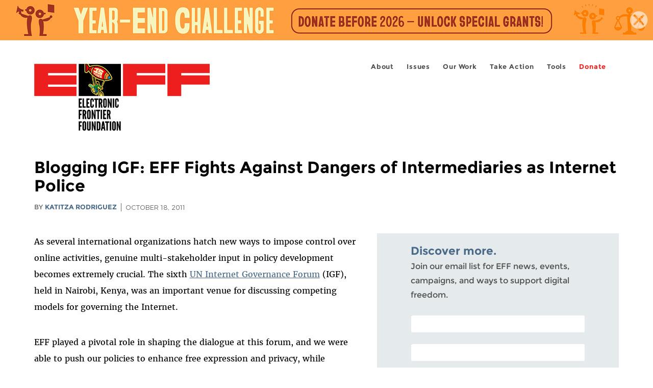

--- FILE ---
content_type: text/html; charset=utf-8
request_url: https://www.eff.org/IGF-EFF-Fights-Against-Dangers-Intermediaries-Internet-Police
body_size: 13446
content:
<!DOCTYPE html>
  <!--[if IEMobile 7]><html class="no-js ie iem7" lang="en" dir="ltr"><![endif]-->
  <!--[if lte IE 6]><html class="no-js ie lt-ie9 lt-ie8 lt-ie7" lang="en" dir="ltr"><![endif]-->
  <!--[if (IE 7)&(!IEMobile)]><html class="no-js ie lt-ie9 lt-ie8" lang="en" dir="ltr"><![endif]-->
  <!--[if IE 8]><html class="no-js ie lt-ie9" lang="en" dir="ltr"><![endif]-->
  <!--[if (gte IE 9)|(gt IEMobile 7)]><html class="no-js ie" lang="en" dir="ltr" prefix="fb: http://ogp.me/ns/fb# og: http://ogp.me/ns#"><![endif]-->
  <!--[if !IE]><!--><html class="no-js" lang="en" dir="ltr" prefix="fb: http://ogp.me/ns/fb# og: http://ogp.me/ns#"><!--<![endif]-->
<head>
  <meta charset="utf-8" />
<meta name="author" content="Katitza Rodriguez" />
<link rel="shortcut icon" href="https://www.eff.org/sites/all/themes/frontier/favicon.ico" type="image/vnd.microsoft.icon" />
<link rel="profile" href="http://www.w3.org/1999/xhtml/vocab" />
<meta name="HandheldFriendly" content="true" />
<meta name="MobileOptimized" content="width" />
<meta http-equiv="cleartype" content="on" />
<link rel="apple-touch-icon-precomposed" href="https://www.eff.org/sites/all/themes/phoenix/apple-touch-icon-precomposed-114x114.png" sizes="114x114" />
<link rel="apple-touch-icon" href="https://www.eff.org/sites/all/themes/phoenix/apple-touch-icon.png" />
<link rel="apple-touch-icon-precomposed" href="https://www.eff.org/sites/all/themes/phoenix/apple-touch-icon-precomposed.png" />
<meta name="description" content="As several international organizations hatch new ways to impose control over online activities, genuine multi-stakeholder input in policy development becomes extremely crucial. The sixth UN Internet Governance Forum (IGF), held in Nairobi, Kenya, was an important venue for discussing competing..." />
<meta name="viewport" content="width=device-width" />
<link rel="canonical" href="https://www.eff.org/IGF-EFF-Fights-Against-Dangers-Intermediaries-Internet-Police" />
<meta name="generator" content="Drupal 7 (http://drupal.org)" />
<link rel="shortlink" href="https://www.eff.org/node/67587" />
<meta property="og:site_name" content="Electronic Frontier Foundation" />
<meta property="og:type" content="article" />
<meta property="og:title" content="Blogging IGF: EFF Fights Against Dangers of Intermediaries as Internet Police" />
<meta property="og:url" content="https://www.eff.org/IGF-EFF-Fights-Against-Dangers-Intermediaries-Internet-Police" />
<meta property="og:description" content="As several international organizations hatch new ways to impose control over online activities, genuine multi-stakeholder input in policy development becomes extremely crucial. The sixth UN Internet Governance Forum (IGF), held in Nairobi, Kenya, was an important venue for discussing competing..." />
<meta property="og:updated_time" content="2011-11-15T16:03:40-08:00" />
<meta property="og:image" content="https://www.eff.org/files/issues/icon-2019-freespeech.png" />
<meta property="og:image:url" content="https://www.eff.org/files/issues/icon-2019-freespeech.png" />
<meta property="og:image:secure_url" content="https://www.eff.org/files/issues/icon-2019-freespeech.png" />
<meta property="og:image:type" content="image/png" />
<meta property="og:image:width" content="1200" />
<meta name="twitter:card" content="summary_large_image" />
<meta property="og:image:height" content="600" />
<meta name="twitter:site" content="@eff" />
<meta name="twitter:title" content="Blogging IGF: EFF Fights Against Dangers of Intermediaries as" />
<meta name="twitter:description" content="As several international organizations hatch new ways to impose control over online activities, genuine multi-stakeholder input in policy development becomes extremely crucial. The sixth UN Internet" />
<meta name="twitter:image" content="https://www.eff.org/files/issues/icon-2019-freespeech.png" />
<meta name="twitter:image:width" content="1200" />
<meta name="twitter:image:height" content="600" />
<meta property="article:publisher" content="https://www.facebook.com/eff" />
<meta property="article:published_time" content="2011-10-18T08:54:05-07:00" />
<meta property="article:modified_time" content="2011-11-15T16:03:40-08:00" />
<meta itemprop="name" content="Blogging IGF: EFF Fights Against Dangers of Intermediaries as Internet Police" />
<link rel="publisher" href="https://www.eff.org/" />
<meta itemprop="description" content="As several international organizations hatch new ways to impose control over online activities, genuine multi-stakeholder input in policy development becomes extremely crucial. The sixth UN Internet Governance Forum (IGF), held in Nairobi, Kenya, was an important venue for discussing competing..." />
<meta itemprop="image" content="https://www.eff.org/files/issues/icon-2019-freespeech.png" />
  <title>Blogging IGF: EFF Fights Against Dangers of Intermediaries as Internet Police | Electronic Frontier Foundation</title>
  <link type="text/css" rel="stylesheet" href="https://www.eff.org/files/css/css_ys5BgHL2TNyP6_lBf6AQ-QeeC9qTVIuIwGCz7AJJrJA.css" media="all" />
<link type="text/css" rel="stylesheet" href="https://www.eff.org/files/css/css_DK0QprJWzW5EL3FiYM7gq-09dezg-4M6NEp7XiGwYTI.css" media="all" />
<link type="text/css" rel="stylesheet" href="https://www.eff.org/files/css/css_St5HutgDUYXMj_orYuBtvcEZgAPfyewfUjFhGeDXeR8.css" media="all" />
  <script>/**
 * @licstart The following is the entire license notice for the JavaScript
 * code in this page.
 *
 * Copyright (C) 2025  Electronic Frontier Foundation.
 *
 * The JavaScript code in this page is free software: you can redistribute
 * it and/or modify it under the terms of the GNU General Public License
 * (GNU GPL) as published by the Free Software Foundation, either version 3
 * of the License, or (at your option) any later version.  The code is
 * distributed WITHOUT ANY WARRANTY; without even the implied warranty of
 * MERCHANTABILITY or FITNESS FOR A PARTICULAR PURPOSE.  See the GNU GPL
 * for more details.
 *
 * As additional permission under GNU GPL version 3 section 7, you may
 * distribute non-source (e.g., minimized or compacted) forms of that code
 * without the copy of the GNU GPL normally required by section 4, provided
 * you include this license notice and a URL through which recipients can
 * access the Corresponding Source.
 *
 * @licend The above is the entire license notice for the JavaScript code
 * in this page.
 */
</script>
<script src="https://www.eff.org/files/js/js_qd8BaywA4mj4edyGLb52Px4-BwFqScI7dgPymNmaueA.js"></script>
<script src="https://www.eff.org/files/js/js_x2A4oj9_rCj5CWR_dGMHrobZW14ZVI9ruZKCDG7yyfM.js"></script>
<script src="https://www.eff.org/files/js/js_aoyqGMMZgQZIP71HQUw7zecjGCeyEcqUU5RtU5-iyzw.js"></script>
<script src="https://www.eff.org/files/js/js_g7t6BFiX3T9qjjMlQee69jfHL0muKHZPePq_j6OMDUA.js"></script>
<script src="https://www.eff.org/files/js/js_md9Q2Jg7iRdKo7Pq1Q7w1ueSSXHtr0mwNXdcBC7uaHU.js"></script>
<script>jQuery.extend(Drupal.settings, {"basePath":"\/","pathPrefix":"","setHasJsCookie":0,"lightbox2":{"rtl":"0","file_path":"\/(\\w\\w\/)public:\/","default_image":"\/sites\/all\/modules\/contrib\/lightbox2\/images\/brokenimage.jpg","border_size":10,"font_color":"000","box_color":"fff","top_position":"","overlay_opacity":"0.8","overlay_color":"000","disable_close_click":1,"resize_sequence":0,"resize_speed":10,"fade_in_speed":300,"slide_down_speed":10,"use_alt_layout":1,"disable_resize":0,"disable_zoom":1,"force_show_nav":0,"show_caption":1,"loop_items":1,"node_link_text":"","node_link_target":0,"image_count":"","video_count":"","page_count":"","lite_press_x_close":"press \u003Ca href=\u0022#\u0022 onclick=\u0022hideLightbox(); return FALSE;\u0022\u003E\u003Ckbd\u003Ex\u003C\/kbd\u003E\u003C\/a\u003E to close","download_link_text":"","enable_login":false,"enable_contact":false,"keys_close":"c x 27","keys_previous":"p 37","keys_next":"n 39","keys_zoom":"z","keys_play_pause":"32","display_image_size":"original","image_node_sizes":"()","trigger_lightbox_classes":"","trigger_lightbox_group_classes":"","trigger_slideshow_classes":"","trigger_lightframe_classes":"","trigger_lightframe_group_classes":"","custom_class_handler":0,"custom_trigger_classes":"","disable_for_gallery_lists":true,"disable_for_acidfree_gallery_lists":true,"enable_acidfree_videos":true,"slideshow_interval":5000,"slideshow_automatic_start":true,"slideshow_automatic_exit":true,"show_play_pause":true,"pause_on_next_click":false,"pause_on_previous_click":true,"loop_slides":false,"iframe_width":600,"iframe_height":400,"iframe_border":1,"enable_video":0,"useragent":"Mozilla\/5.0 (Windows NT 10.0; Win64; x64) AppleWebKit\/537.36 (KHTML, like Gecko) Chrome\/116.0.2413.114 Safari\/537.36"},"responsive_menus":[{"selectors":"#header-sls-menu","container":"body","trigger_txt":"\u003Cspan class=\u0022mean-burger\u0022 \/\u003E\u003Cspan class=\u0022mean-burger\u0022 \/\u003E\u003Cspan class=\u0022mean-burger\u0022 \/\u003E","close_txt":"X","close_size":"18px","position":"right","media_size":"480","show_children":"1","expand_children":"0","expand_txt":"+","contract_txt":"-","remove_attrs":"1","responsive_menus_style":"mean_menu"}],"urlIsAjaxTrusted":{"\/search\/site":true},"piwikNoscript":{"image":"\u003Cimg style=\u0022position: absolute\u0022 src=\u0022https:\/\/anon-stats.eff.org\/js\/?idsite=1\u0026amp;rec=1\u0026amp;url=https%3A\/\/www.eff.org\/IGF-EFF-Fights-Against-Dangers-Intermediaries-Internet-Police\u0026amp;action_name=\u0026amp;urlref=\u0026amp;dimension2=blog\u0026amp;dimension3=67587\u0026amp;cvar=%7B%221%22%3A%5B%22author%22%2C%22131%22%5D%7D\u0022 width=\u00220\u0022 height=\u00220\u0022 alt=\u0022\u0022 \/\u003E"}});</script>
</head>
<body class="html not-front not-logged-in page-node page-node- page-node-67587 node-type-blog long-read-share-links  i18n-en section-igf-eff-fights-against-dangers-intermediaries-internet-police no-secondary-nav right-sidebar">
  <a href="#main-content" class="element-invisible element-focusable">Skip to main content</a>
    
<div id="mobile-nav" class="navigation">
  <div>
    <div class="panel-pane pane-main-nav-menu">
            <ul class="menu"><li class=""><a href="/about">About</a><ul class="menu"><li class="first leaf"><a href="/about/contact">Contact</a></li>
<li class="leaf"><a href="/press/contact">Press</a></li>
<li class="leaf"><a href="/about/staff" title="Details and contact information for the EFF&#039;s staff">People</a></li>
<li class="leaf"><a href="/about/opportunities">Opportunities</a></li>
<li class="last leaf"><a href="/35" title="">EFF&#039;s 35th Anniversary</a></li>
</ul></li>
<li class=""><a href="/work">Issues</a><ul class="menu"><li class="first leaf"><a href="/issues/free-speech">Free Speech</a></li>
<li class="leaf"><a href="/issues/privacy">Privacy</a></li>
<li class="leaf"><a href="/issues/innovation">Creativity and Innovation</a></li>
<li class="leaf"><a href="/issues/transparency">Transparency</a></li>
<li class="leaf"><a href="/issues/international">International</a></li>
<li class="last leaf"><a href="/issues/security">Security</a></li>
</ul></li>
<li class=""><a href="/updates">Our Work</a><ul class="menu"><li class="first leaf"><a href="/deeplinks">Deeplinks Blog</a></li>
<li class="leaf"><a href="/updates?type=press_release">Press Releases</a></li>
<li class="leaf"><a href="/updates?type=event">Events</a></li>
<li class="leaf"><a href="/pages/legal-cases" title="">Legal Cases</a></li>
<li class="leaf"><a href="/updates?type=whitepaper">Whitepapers</a></li>
<li class="leaf"><a href="/taxonomy/term/11579/" title="">Podcast</a></li>
<li class="last leaf"><a href="https://www.eff.org/about/annual-reports-and-financials" title="">Annual Reports</a></li>
</ul></li>
<li class=""><a href="https://act.eff.org/">Take Action</a><ul class="menu"><li class="first leaf"><a href="https://act.eff.org/">Action Center</a></li>
<li class="leaf"><a href="/fight">Electronic Frontier Alliance</a></li>
<li class="last leaf"><a href="/about/opportunities/volunteer">Volunteer</a></li>
</ul></li>
<li class=""><a href="/pages/tools">Tools</a><ul class="menu"><li class="first leaf"><a href="https://www.eff.org/pages/privacy-badger" title="">Privacy Badger</a></li>
<li class="leaf"><a href="https://www.eff.org/pages/surveillance-self-defense" title="">Surveillance Self-Defense</a></li>
<li class="leaf"><a href="https://www.eff.org/pages/certbot" title="">Certbot</a></li>
<li class="leaf"><a href="https://www.eff.org/pages/atlas-surveillance" title="">Atlas of Surveillance</a></li>
<li class="leaf"><a href="https://www.eff.org/pages/cover-your-tracks" title="">Cover Your Tracks</a></li>
<li class="leaf"><a href="https://sls.eff.org/" title="">Street Level Surveillance</a></li>
<li class="last leaf"><a href="/pages/apkeep" title="">apkeep</a></li>
</ul></li>
<li class=""><a href="https://supporters.eff.org/donate/join-eff-today" title="Donate to EFF">Donate</a><ul class="menu"><li class="first leaf"><a href="https://supporters.eff.org/donate/join-eff-today">Donate to EFF</a></li>
<li class="leaf"><a href="/givingsociety" title="">Giving Societies</a></li>
<li class="leaf"><a href="https://shop.eff.org">Shop</a></li>
<li class="leaf"><a href="https://www.eff.org/thanks#organizational_members" title="">Sponsorships</a></li>
<li class="leaf"><a href="/helpout">Other Ways to Give</a></li>
<li class="last leaf"><a href="/pages/membership-faq" title="Frequently Asked Questions and other information about EFF Memberships.">Membership FAQ</a></li>
</ul></li>
<li class=""><a href="https://supporters.eff.org/donate/site-m--h" title="Donate to EFF">Donate</a><ul class="menu"><li class="first leaf"><a href="https://supporters.eff.org/donate/site-m--h">Donate to EFF</a></li>
<li class="leaf"><a href="https://shop.eff.org" title="">Shop</a></li>
<li class="last leaf"><a href="/helpout">Other Ways to Give</a></li>
</ul></li>
</ul>    </div>
  </div>
  <hr/>
  <div id="mobile-signup">
    Email updates on news, actions,<br/>
    and events in your area.
  </div>
  <div id="mobile-signup-button">
    <a  href="https://eff.org/signup">Join EFF Lists</a>
  </div>
  <div id="mobile-footer-bottom">
    <div class="panel-pane pane-block pane-menu-menu-footer-bottom">
            <ul class="menu"><li class="first leaf"><a href="/copyright">Copyright (CC BY)</a></li>
<li class="leaf"><a href="/pages/trademark-and-brand-usage-policy" title="Trademark and Brand Usage Policy">Trademark</a></li>
<li class="leaf"><a href="/policy">Privacy Policy</a></li>
<li class="last leaf"><a href="/thanks">Thanks</a></li>
</ul>    </div>
  </div>
</div>

<div id="masthead-mobile-wrapper">
  <div id="masthead-mobile">
    <div class="branding">
      <div class="panel-pane pane-page-site-name">
            <a href="/">Electronic Frontier Foundation</a>    </div>
    </div>

    <div class="hamburger"></div>

    <div class="donate">
      <a href="https://supporters.eff.org/donate/site-m--m">Donate</a>
    </div>
  </div>
</div>

<div id="site_banner">
  <div data-pane_id="site_banner_111392" data-banner_type="image" class="panel-pane pane-site-banner">
            <a href="https://supporters.eff.org/donate/year-end-challenge--SBD" title="" class="site-banner desktop"><img src="https://www.eff.org/files/yearendchal_desktopbanner_3019x79px_72dpi.jpg" alt="" /><span class="element-invisible"></span>
</a><a href="https://supporters.eff.org/donate/year-end-challenge--SBM" title="" class="site-banner mobile"><img src="https://www.eff.org/files/yearendchal_mobilebanner_636x147px_72pdi.jpg" alt="" /></a><a href="/" class="dismiss" title="Close"></a>    </div>
</div>

<header id="header">
  <div id="page">
    <div id="masthead-wrapper">
      <div id="masthead">
        <div class="branding">
          <div class="panel-pane pane-page-site-name">
            <a href="/">Electronic Frontier Foundation</a>    </div>
        </div>
        <div id="main-menu-nav" class="navigation">
          <div>
            <div class="panel-pane pane-main-nav-menu">
            <ul class="menu"><li class=""><a href="/about">About</a><ul class="menu"><li class="first leaf"><a href="/about/contact">Contact</a></li>
<li class="leaf"><a href="/press/contact">Press</a></li>
<li class="leaf"><a href="/about/staff" title="Details and contact information for the EFF&#039;s staff">People</a></li>
<li class="leaf"><a href="/about/opportunities">Opportunities</a></li>
<li class="last leaf"><a href="/35" title="">EFF&#039;s 35th Anniversary</a></li>
</ul></li>
<li class=""><a href="/work">Issues</a><ul class="menu"><li class="first leaf"><a href="/issues/free-speech">Free Speech</a></li>
<li class="leaf"><a href="/issues/privacy">Privacy</a></li>
<li class="leaf"><a href="/issues/innovation">Creativity and Innovation</a></li>
<li class="leaf"><a href="/issues/transparency">Transparency</a></li>
<li class="leaf"><a href="/issues/international">International</a></li>
<li class="last leaf"><a href="/issues/security">Security</a></li>
</ul></li>
<li class=""><a href="/updates">Our Work</a><ul class="menu"><li class="first leaf"><a href="/deeplinks">Deeplinks Blog</a></li>
<li class="leaf"><a href="/updates?type=press_release">Press Releases</a></li>
<li class="leaf"><a href="/updates?type=event">Events</a></li>
<li class="leaf"><a href="/pages/legal-cases" title="">Legal Cases</a></li>
<li class="leaf"><a href="/updates?type=whitepaper">Whitepapers</a></li>
<li class="leaf"><a href="/taxonomy/term/11579/" title="">Podcast</a></li>
<li class="last leaf"><a href="https://www.eff.org/about/annual-reports-and-financials" title="">Annual Reports</a></li>
</ul></li>
<li class=""><a href="https://act.eff.org/">Take Action</a><ul class="menu"><li class="first leaf"><a href="https://act.eff.org/">Action Center</a></li>
<li class="leaf"><a href="/fight">Electronic Frontier Alliance</a></li>
<li class="last leaf"><a href="/about/opportunities/volunteer">Volunteer</a></li>
</ul></li>
<li class=""><a href="/pages/tools">Tools</a><ul class="menu"><li class="first leaf"><a href="https://www.eff.org/pages/privacy-badger" title="">Privacy Badger</a></li>
<li class="leaf"><a href="https://www.eff.org/pages/surveillance-self-defense" title="">Surveillance Self-Defense</a></li>
<li class="leaf"><a href="https://www.eff.org/pages/certbot" title="">Certbot</a></li>
<li class="leaf"><a href="https://www.eff.org/pages/atlas-surveillance" title="">Atlas of Surveillance</a></li>
<li class="leaf"><a href="https://www.eff.org/pages/cover-your-tracks" title="">Cover Your Tracks</a></li>
<li class="leaf"><a href="https://sls.eff.org/" title="">Street Level Surveillance</a></li>
<li class="last leaf"><a href="/pages/apkeep" title="">apkeep</a></li>
</ul></li>
<li class=""><a href="https://supporters.eff.org/donate/join-eff-today" title="Donate to EFF">Donate</a><ul class="menu"><li class="first leaf"><a href="https://supporters.eff.org/donate/join-eff-today">Donate to EFF</a></li>
<li class="leaf"><a href="/givingsociety" title="">Giving Societies</a></li>
<li class="leaf"><a href="https://shop.eff.org">Shop</a></li>
<li class="leaf"><a href="https://www.eff.org/thanks#organizational_members" title="">Sponsorships</a></li>
<li class="leaf"><a href="/helpout">Other Ways to Give</a></li>
<li class="last leaf"><a href="/pages/membership-faq" title="Frequently Asked Questions and other information about EFF Memberships.">Membership FAQ</a></li>
</ul></li>
<li class=""><a href="https://supporters.eff.org/donate/site-m--h" title="Donate to EFF">Donate</a><ul class="menu"><li class="first leaf"><a href="https://supporters.eff.org/donate/site-m--h">Donate to EFF</a></li>
<li class="leaf"><a href="https://shop.eff.org" title="">Shop</a></li>
<li class="last leaf"><a href="/helpout">Other Ways to Give</a></li>
</ul></li>
</ul>    </div>
          </div>
          <div id="search-box">
                      </div>
        </div>
      </div>
    </div>
  </div>
</header>

<noscript>
  <div class="primary-nav-nojs">
  </div>
</noscript>

<!-- See if there's anything above the banner -->
  <div class="above-banner">
    <div class="panel-pane pane-page-title">
            <h1>Blogging IGF: EFF Fights Against Dangers of Intermediaries as Internet Police</h1>
    </div>
<div class="panel-pane pane-eff-content-type">
            DEEPLINKS BLOG    </div>
<div class="panel-pane pane-eff-author">
            <div class="byline">By <a href="/about/staff/katitza-rodriguez">Katitza Rodriguez</a></div><div class="date">October 18, 2011</div>    </div>
  </div>

<!-- See if there's anything in the banner -->
  <div class="banner-wrapper">
    <div class="panel-pane pane-banner">
            <div></div>    </div>
  </div>

  <div id="main-content">
    <div id="breadcrumb">
          </div>

          <div class="main-column">
            <div class="panel-pane pane-page-title">
            <h1>Blogging IGF: EFF Fights Against Dangers of Intermediaries as Internet Police</h1>
    </div>
<div class="panel-pane pane-page-content">
            
<div class="long-read">
    <div class="onecol column content-wrapper">
      <div class="panel-pane pane-eff-share-blog mobile">
            <div class="share-links">
  <strong>Share It</strong>
  
  <a class="share-mastodon" href="https://mastodonshare.com/?text&url=https://www.eff.org/IGF-EFF-Fights-Against-Dangers-Intermediaries-Internet-Police" target="_blank" ><span class="element-invisible">Share on Mastodon</span><i></i></a>
  <a class="share-twitter" href="https://twitter.com/intent/tweet?text=Blogging%20IGF%3A%20EFF%20Fights%20Against%20Dangers%20of%20Intermediaries%20as%20Internet%20Police&amp;url=https%3A//www.eff.org/IGF-EFF-Fights-Against-Dangers-Intermediaries-Internet-Police&amp;via=eff&amp;related=eff" target="_blank" title="Share on Twitter"><span class="element-invisible">Share on Twitter</span><i></i></a>
  <a class="share-facebook" href="https://www.facebook.com/share.php?u=https%3A//www.eff.org/IGF-EFF-Fights-Against-Dangers-Intermediaries-Internet-Police&amp;title=Blogging%20IGF%3A%20EFF%20Fights%20Against%20Dangers%20of%20Intermediaries%20as%20Internet%20Police" target="_blank" title="Share on Facebook"><span class="element-invisible">Share on Facebook</span><i></i></a>
  <a class="share-clipboard disabled" href="https://www.eff.org/IGF-EFF-Fights-Against-Dangers-Intermediaries-Internet-Police" title="Copy to clipboard"><span class="element-invisible">Copy link</span><i></i></a>
  <div style="clear: both"></div>
</div>    </div>
    </div>

    <div class="onecol column content-banner">
          </div>

    <div class="onecol column content-wrapper">
      <div class="column main-content">
        <div class="panel-pane pane-entity-view pane-node">
            <article role="article" class="node node--blog node--promoted node--full node--blog--full">
  
  
  <div class="node__content">
    <div class="eff-translation-links"></div><div class="field field--name-body field--type-text-with-summary field--label-hidden"><div class="field__items"><div class="field__item even"><p>As several international organizations hatch new ways to impose control over online activities, genuine multi-stakeholder input in policy development becomes extremely crucial. The sixth <a href="http://www.intgovforum.org/cms">UN Internet Governance Forum</a> (IGF), held in Nairobi, Kenya, was an important venue for discussing competing models for governing the Internet.&#13;</p>
<p>EFF played a pivotal role in shaping the dialogue at this forum, and we were able to push our policies to enhance free expression and privacy, while preventing various government and corporate efforts at mobilizing Internet intermediaries to police the Internet. EFF explained why the effort to utilize Internet intermediaries--from Comcast to Youtube--as tools for surveillance and censorship is a dangerous and misguided policy that will impede innovation and freedom of expression.&#13;</p>
<p>At a workshop organized by the <a href="http://www.intgovforum.org/cms/component/content/article/71-transcripts-/815-ig4d-workshop-144-human-rights-come-first-a-constitutional-moment-for-internet-governance">Council of Europe</a> (CoE), EFF presented our analysis of the set of Internet governance principles produced by the <a href="http://www.oecd.org/dataoecd/40/21/48289796.pdf">Organization for Economic Cooperation and Developments</a> (OECD) and the <a href="https://wcd.coe.int/wcd/ViewDoc.jsp?id=1835773">Council of Europe</a>.&#13;</p>
<p>EFF supported the CoE’s principles because they create a solid foundation by stating that any Internet governance arrangement must ensure protection of fundamental rights, democracy and the rule of law. The CoE also <a target="_blank" href="https://wcd.coe.int/wcd/ViewDoc.jsp?id=1835805&amp;Site=CM&amp;BackColorInternet%20=C3C3C3&amp;BackColorIntranet=EDB021&amp;BackColorLogged=F5D383">adopted a resolution</a> recognizing that the right to freedom of expression is fully applicable to domain names. We also praised <a href="http://www2.ohchr.org/english/bodies/hrcouncil/docs/17session/A.HRC.17.27_en.pdf">the U.N report on Freedom of Expression and Opinion</a> for freeing private entities from the burden of policing the Internet. “...Censorship measures should never be delegated to a private entity, and that no one should be held liable for content on the Internet of which they are not the author...”&#13;</p>
<p>We reiterated <a href="https://www.eff.org/deeplinks/2011/06/eff-declines-endorse-oecd-communiqu-principles">our criticism</a> of the OECD Internet governance principles adopted in June, for encouraging states to turn <a href="https://www.eff.org/deeplinks/2011/06/why-eff-supports-csisacs-decision-not-endorse-oecd">Internet intermediaries into Internet cops</a>. These intermediaries are uniquely placed to exert an unprecedented level of censorship and surveillance since our most valuable information is transmitted through their services. Such new measures that seek Internet companies to deter infringement give Internet companies powerful incentives to surveil their customers.&#13;</p>
<p>Dramatic examples of intermediaries becoming spies, censors, and informants abound. In the U.S., the Department of Homeland Security is using domain name registrars to confiscate domain names <i>accused</i> of copyright infringement (EFF <a href="https://www.eff.org/press/archives/2011/06/20">is fighting</a> these <a href="https://www.eff.org/cases/puerto-80-v-us">improper seizures</a>).&#13;</p>
<p>In Ireland, ISPs have voluntarily begun cutting off citizens from the Internet based on allegations of copyright infringement. Several major U.S. Internet access providers struck a deal with big content industry to cut user’s Internet access based on allegations of copyright infringement. Yet millions of subscribers who will be governed by the deal were <a href="https://www.eff.org/deeplinks/2011/07/graduated-response-deal-what-if-users-had-been">absent from the discussion</a>.&#13;</p>
<p>During the meeting, we asked OECD member countries to further improve its multi-stakeholder discussions in future negotiations on Internet intermediaries to achieve consensus among all stakeholders. The process must respect international human rights as a baseline for any policy dialogue.&#13;</p>
<p>The users must be represented in the development of Internet policy because the future of the Internet is too important to be left to companies and governments alone.<span>  </span>The only way to get users’ views involved is a multi-stakeholder process, providing versatility, quicker responsiveness to changing situations, and an opportunity to directly persuade governments.&#13;</p>
<p>Multi-stakeholder processes cannot be multi-stakeholder in name only. Civil society must ensure the users’ inputs are included, and not left by the wayside. We should remain wary of the risk of multi-stakeholder processes being rendered moot by secret negotiations that circumvent transparent discussion. While negotiations at the OECD were held in Paris, recent documents <a href="http://www.wired.com/threatlevel/2011/10/copyright-czar-cozies-up">disclosed</a> by a Freedom of Information Act request revealed how, according to Wired, U.S. top ranking officials actively participated in “secret negotiations between Hollywood, the recording industry, and ISPs to disrupt access for users suspected of violating copyright law.” Such backroom deal-making cut the users out, to the detriment of the web's future.&#13;</p>
<p>The informal nature of IGF provided a vibrant space where all participants could debate openly. The forum, which was attended by governments, non-profits and companies from around the world present an amazing opportunity to reach out to governments and build global coalitions with civil society and like-minded organizations. More than ever, International cooperation among civil society needs to be strengthened to muster public outcry. EFF will continue to move forward policies that protect the open Internet and affirm existing limits on the liability of Internet intermediaries. We will continue to oppose legal and policy frameworks that encourage Internet intermediaries to filter and block online content or disconnect users from the Internet.</p>

</div></div></div>  </div>

          </article>
    </div>
<div class="panel-pane pane-entity-field pane-node-field-issue">
          <h2 class="pane-title">Related Issues</h2>
        <div class="field field--name-field-issue field--type-taxonomy-term-reference field--label-hidden"><div class="field__items"><div class="field__item even"><a href="/issues/free-speech">Free Speech</a></div><div class="field__item odd"><a href="/issues/international">International</a></div><div class="field__item even"><a href="/issues/eff-europe">European Union</a></div><div class="field__item odd"><a href="/igf">Internet Governance Forum</a></div><div class="field__item even"><a href="/issues/oecd">OECD</a></div></div></div>    </div>
<div class="panel-pane pane-eff-share-blog mobile">
            <div class="share-links">
  <strong>Share It</strong>
  
  <a class="share-mastodon" href="https://mastodonshare.com/?text&url=https://www.eff.org/IGF-EFF-Fights-Against-Dangers-Intermediaries-Internet-Police" target="_blank" ><span class="element-invisible">Share on Mastodon</span><i></i></a>
  <a class="share-twitter" href="https://twitter.com/intent/tweet?text=Blogging%20IGF%3A%20EFF%20Fights%20Against%20Dangers%20of%20Intermediaries%20as%20Internet%20Police&amp;url=https%3A//www.eff.org/IGF-EFF-Fights-Against-Dangers-Intermediaries-Internet-Police&amp;via=eff&amp;related=eff" target="_blank" title="Share on Twitter"><span class="element-invisible">Share on Twitter</span><i></i></a>
  <a class="share-facebook" href="https://www.facebook.com/share.php?u=https%3A//www.eff.org/IGF-EFF-Fights-Against-Dangers-Intermediaries-Internet-Police&amp;title=Blogging%20IGF%3A%20EFF%20Fights%20Against%20Dangers%20of%20Intermediaries%20as%20Internet%20Police" target="_blank" title="Share on Facebook"><span class="element-invisible">Share on Facebook</span><i></i></a>
  <a class="share-clipboard disabled" href="https://www.eff.org/IGF-EFF-Fights-Against-Dangers-Intermediaries-Internet-Police" title="Copy to clipboard"><span class="element-invisible">Copy link</span><i></i></a>
  <div style="clear: both"></div>
</div>    </div>
<div class="panel-pane pane-custom pane-1">
            <div data-form-id="6e937ff0-816d-f011-bec2-00224804004a" data-form-api-url="https://public-usa.mkt.dynamics.com/api/v1.0/orgs/94400758-7964-ef11-a66d-6045bd003934/landingpageforms" data-cached-form-url="https://assets-usa.mkt.dynamics.com/94400758-7964-ef11-a66d-6045bd003934/digitalassets/forms/6e937ff0-816d-f011-bec2-00224804004a"></div>
        <script src="https://cxppusa1formui01cdnsa01-endpoint.azureedge.net/usa/FormLoader/FormLoader.bundle.js"></script>

    </div>
<div class="panel-pane pane-views-panes pane-blog-related-content-panel-pane-1">
          <h2 class="pane-title">Related Updates</h2>
        <div class="view view-blog-related-content view-id-blog_related_content view-display-id-panel_pane_1 teaser-feed view-dom-id-f35b7c3231d10baef2dfbb2a1baf2021">
        
  
  
      <div class="view-content">
        <div class="views-row views-row-1 views-row-odd views-row-first">
    <article role="article" class="node node--blog node--promoted node-teaser node--teaser node--blog--teaser">
      <header>
      <div class="field field--name-field-banner-graphic field--type-image field--label-hidden"><div class="field__items"><div class="field__item even"><div class="teaser-thumbnail" style="background: blue green"><a href="/deeplinks/2025/12/eff-open-rights-group-big-brother-watch-and-index-censorship-call-uk-government"><img src="https://www.eff.org/files/styles/teaser/public/banner_library/age_verification-cell_phone-access_denied.png?itok=WSCnR5iv" width="500" height="250" alt="A blue hand holding a cellphone showing a verification screen and ACCESS DENIED in the background" title="age verification-access denied-cell phone" /></a></div></div></div></div><div class="node-content-type-byline blog"><a href="/updates?type=blog">Deeplinks Blog</a>
<span class="node-author"> by <a href="/about/staff/paige-collings">Paige Collings</a></span>
<span class="node-date"> | December 15, 2025</span>
</div>              <h3 class="node__title"><a href="/deeplinks/2025/12/eff-open-rights-group-big-brother-watch-and-index-censorship-call-uk-government" rel="bookmark">EFF, Open Rights Group, Big Brother Watch, and Index on Censorship Call on UK Government to Reform or Repeal Online Safety Act</a></h3>
            
    </header>
  
  
  <div class="node__content">
    <div class="eff-translation-links"></div><div class="field field--name-body field--type-text-with-summary field--label-hidden"><div class="field__items"><div class="field__item even">Ahead of today's Parliamentary petition debate on the Online Safety Act, EFF joined Open Rights Group, Big Brother Watch, and Index on Censorship in sending a briefing to UK politicians urging them to listen to their constituents and repeal the legislation.</div></div></div>  </div>

          </article>
  </div>
  <div class="views-row views-row-2 views-row-even">
    <article role="article" class="node node--blog node--promoted node-teaser node--teaser node--blog--teaser">
      <header>
      <div class="field field--name-field-banner-graphic field--type-image field--label-hidden"><div class="field__items"><div class="field__item even"><div class="teaser-thumbnail"><a href="/deeplinks/2025/11/uk-has-it-wrong-digital-id-heres-why"><img src="https://www.eff.org/files/styles/teaser/public/banner_library/privacy-test-image.png?itok=aeDKw_H7" width="500" height="250" alt="" /></a></div></div></div></div><div class="node-content-type-byline blog"><a href="/updates?type=blog">Deeplinks Blog</a>
<span class="node-author"> by <a href="/about/staff/paige-collings">Paige Collings</a></span>
<span class="node-date"> | November 28, 2025</span>
</div>              <h3 class="node__title"><a href="/deeplinks/2025/11/uk-has-it-wrong-digital-id-heres-why" rel="bookmark">The UK Has It Wrong on Digital ID. Here’s Why. </a></h3>
            
    </header>
  
  
  <div class="node__content">
    <div class="eff-translation-links"></div><div class="field field--name-body field--type-text-with-summary field--label-hidden"><div class="field__items"><div class="field__item even"><p>In late September, the United Kingdom’s Prime Minister Keir Starmer <a href="https://www.gov.uk/government/news/new-digital-id-scheme-to-be-rolled-out-across-uk">announced</a> his government’s plans to introduce a new digital ID scheme in the country to take effect before the end of the Parliament (no later than August 2029). The scheme will, <a href="https://www.independent.co.uk/news/uk/home-news/keir-starmer-prime-minister-support-ids-barclays-b2851104.html">according to</a> the Prime Minister, “cut the...</p></div></div></div>  </div>

          </article>
  </div>
  <div class="views-row views-row-3 views-row-odd">
    <article role="article" class="node node--blog node--promoted node-teaser node--teaser node--blog--teaser">
      <header>
      <div class="field field--name-field-banner-graphic field--type-image field--label-hidden"><div class="field__items"><div class="field__item even"><div class="teaser-thumbnail"><a href="/deeplinks/2025/11/eff-arizona-federal-court-protect-public-school-students-surveillance-and"><img src="https://www.eff.org/files/styles/teaser/public/banner_library/student-privacy4_0.jpg?itok=n0xsetSF" width="500" height="250" alt="3 students, one with a book, one with a laptop, one in a graduation hat, being watched by an eye." /></a></div></div></div></div><div class="node-content-type-byline blog"><a href="/updates?type=blog">Deeplinks Blog</a>
<span class="node-author"> by <a href="/about/staff/sophia-cope">Sophia Cope</a></span>
<span class="node-date"> | November 26, 2025</span>
</div>              <h3 class="node__title"><a href="/deeplinks/2025/11/eff-arizona-federal-court-protect-public-school-students-surveillance-and" rel="bookmark">EFF to Arizona Federal Court: Protect Public School Students from Surveillance and Punishment for Off-Campus Speech</a></h3>
            
    </header>
  
  
  <div class="node__content">
    <div class="eff-translation-links"></div><div class="field field--name-body field--type-text-with-summary field--label-hidden"><div class="field__items"><div class="field__item even">EFF filed an amicus brief in Arizona federal court arguing that public school students need private digital spaces beyond their school’s reach to speak freely, without the specter of constant school surveillance and punishment.</div></div></div>  </div>

          </article>
  </div>
  <div class="views-row views-row-4 views-row-even">
    <article role="article" class="node node--blog node--promoted node-teaser node--teaser node--blog--teaser">
      <header>
      <div class="field field--name-field-banner-graphic field--type-image field--label-hidden"><div class="field__items"><div class="field__item even"><div class="teaser-thumbnail"><a href="/deeplinks/2025/11/speaking-freely-laura-vidal"><img src="https://www.eff.org/files/styles/teaser/public/banner_library/speaking-freely-laura_blogog_size.jpg?itok=cspanCl4" width="500" height="250" alt="an image of Laura Vidal" /></a></div></div></div></div><div class="node-content-type-byline blog"><a href="/updates?type=blog">Deeplinks Blog</a>
<span class="node-author"> by <a href="/about/staff/jillian-york">Jillian C. York</a></span>
<span class="node-date"> | November 25, 2025</span>
</div>              <h3 class="node__title"><a href="/deeplinks/2025/11/speaking-freely-laura-vidal" rel="bookmark">Speaking Freely: Laura Vidal</a></h3>
            
    </header>
  
  
  <div class="node__content">
    <div class="eff-translation-links"></div><div class="field field--name-body field--type-text-with-summary field--label-hidden"><div class="field__items"><div class="field__item even"><p>Interviewer: <a href="https://www.eff.org/about/staff/jillian-york">Jillian York</a><i>Laura Vidal is a Venezuelan researcher and writer focused on digital rights, community resilience, and the informal ways people learn and resist under authoritarian pressure. She holds a </i><a href="https://theses.fr/2017PESC0092"><i>Doctorate in Education Sciences</i></a><i> and intercultural communication, and her work </i><a href="https://www.u-pec.fr/fr/recherche/laboratoires/laboratoire-interdisciplinaire-de-recherche-sur-les-transformations-des-pratiques-educatives-et-des-pratiques-sociales-lirtes-ea-7313"><i>explores</i></a><i> how narratives, digital platforms, and transnational</i>...</p></div></div></div>  </div>

          </article>
  </div>
  <div class="views-row views-row-5 views-row-odd">
    <article role="article" class="node node--blog node--promoted node-teaser node--teaser node--blog--teaser">
      <header>
      <div class="field field--name-field-banner-graphic field--type-image field--label-hidden"><div class="field__items"><div class="field__item even"><div class="teaser-thumbnail"><a href="/deeplinks/2025/11/trump-administrations-order-ai-deeply-misguided"><img src="https://www.eff.org/files/styles/teaser/public/banner_library/capitol-2.jpg?itok=FbDVAFSj" width="500" height="250" alt="" /></a></div></div></div></div><div class="node-content-type-byline blog"><a href="/updates?type=blog">Deeplinks Blog</a>
<span class="node-author"> by <a href="/about/staff/hayley-tsukayama">Hayley Tsukayama</a></span>
<span class="node-date"> | November 20, 2025</span>
</div>              <h3 class="node__title"><a href="/deeplinks/2025/11/trump-administrations-order-ai-deeply-misguided" rel="bookmark">The Trump Administration’s Order on AI Is Deeply Misguided</a></h3>
            
    </header>
  
  
  <div class="node__content">
    <div class="eff-translation-links"></div><div class="field field--name-body field--type-text-with-summary field--label-hidden"><div class="field__items"><div class="field__item even">Widespread news reports indicate that President Donald Trump’s administration has prepared an executive order to punish states that have passed laws attempting to address harms from artificial intelligence (AI) systems. This approach is deeply misguided.</div></div></div>  </div>

          </article>
  </div>
  <div class="views-row views-row-6 views-row-even">
    <article role="article" class="node node--press-release node--promoted node-teaser node--teaser node--press-release--teaser">
      <header>
      <div class="field field--name-field-banner-graphic field--type-image field--label-hidden"><div class="field__items"><div class="field__item even"><div class="teaser-thumbnail" style="background: #485266"><a href="/press/releases/eff-demands-answers-about-ice-spotting-app-takedowns"><img src="https://www.eff.org/files/styles/teaser/public/banner_library/OG-PoliceRecording.png?itok=yarhOJ-q" width="500" height="250" alt="Police car being recorded by phone video" title="Police car being recorded by phone video" /></a></div></div></div></div><div class="node-content-type-byline press_release"><a href="/updates?type=press_release">Press Release</a>
<span class="node-date"> | November 20, 2025</span>
</div>              <h3 class="node__title"><a href="/press/releases/eff-demands-answers-about-ice-spotting-app-takedowns" rel="bookmark">EFF Demands Answers About ICE-Spotting App Takedowns</a></h3>
            
    </header>
  
  
  <div class="node__content">
    <div class="eff-translation-links"></div><div class="field field--name-body field--type-text-with-summary field--label-hidden"><div class="field__items"><div class="field__item even"><p>SAN FRANCISCO – The Electronic Frontier Foundation (EFF) sued the departments of Justice (DOJ) and Homeland Security (DHS) today to uncover information about the federal government demanding that tech companies remove apps that document immigration enforcement activities in communities throughout the country. Tech platforms took down several such apps (including...</p></div></div></div>  </div>

          </article>
  </div>
  <div class="views-row views-row-7 views-row-odd">
    <article role="article" class="node node--blog node--promoted node-teaser node--teaser node--blog--teaser">
      <header>
      <div class="field field--name-field-banner-graphic field--type-image field--label-hidden"><div class="field__items"><div class="field__item even"><div class="teaser-thumbnail"><a href="/deeplinks/2025/11/surveillance-mandate-disguised-child-safety-why-guard-act-wont-keep-us-safe"><img src="https://www.eff.org/files/styles/teaser/public/banner_library/mobile-privacy-knight-2_0.png?itok=8B9nxt9I" width="500" height="282" alt="" /></a></div></div></div></div><div class="node-content-type-byline blog"><a href="/updates?type=blog">Deeplinks Blog</a>
<span class="node-author"> by <a href="/about/staff/molly-buckley">Molly Buckley</a></span>
<span class="node-date"> | November 14, 2025</span>
</div>              <h3 class="node__title"><a href="/deeplinks/2025/11/surveillance-mandate-disguised-child-safety-why-guard-act-wont-keep-us-safe" rel="bookmark">A Surveillance Mandate Disguised As Child Safety: Why the GUARD Act Won&#039;t Keep Us Safe</a></h3>
            
    </header>
  
  
  <div class="node__content">
    <div class="eff-translation-links"></div><div class="field field--name-body field--type-text-with-summary field--label-hidden"><div class="field__items"><div class="field__item even">A new bill sponsored by Sen. Hawley (R-MO), Sen. Blumenthal (D-CT), Sen. Britt (R-AL), Sen. Warner (D-VA), and Sen. Murphy (D-CT) would require AI chatbots to verify all users’ ages, prohibit minors from using AI tools, and implement steep criminal penalties for chatbots that promote or solicit certain harms. That...</div></div></div>  </div>

          </article>
  </div>
  <div class="views-row views-row-8 views-row-even">
    <article role="article" class="node node--blog node--promoted node-teaser node--teaser node--blog--teaser">
      <header>
      <div class="field field--name-field-banner-graphic field--type-image field--label-hidden"><div class="field__items"><div class="field__item even"><div class="teaser-thumbnail" style="background: #0092D7"><a href="/deeplinks/2025/11/eff-stands-tunisian-media-collective-nawaat"><img src="https://www.eff.org/files/styles/teaser/public/banner_library/icon-free-speech-1.png?itok=GGjhfEFS" width="500" height="250" alt="" /></a></div></div></div></div><div class="node-content-type-byline blog"><a href="/updates?type=blog">Deeplinks Blog</a>
<span class="node-author"> by <a href="/about/staff/jillian-york">Jillian C. York</a></span>
<span class="node-date"> | November 3, 2025</span>
</div>              <h3 class="node__title"><a href="/deeplinks/2025/11/eff-stands-tunisian-media-collective-nawaat" rel="bookmark">EFF Stands With Tunisian Media Collective Nawaat </a></h3>
            
    </header>
  
  
  <div class="node__content">
    <div class="eff-translation-links"></div><div class="field field--name-body field--type-text-with-summary field--label-hidden"><div class="field__items"><div class="field__item even"><p>When the independent Tunisian online media collective <a href="https://nawaat.org/">Nawaat</a> announced that the government had suspended its activities for one month, the news landed like a punch in the gut for anyone who remembers what the Arab uprisings promised: dignity, democracy, and a free press.But Tunisia’s October 31 suspension of Nawaat—delivered...</p></div></div></div>  </div>

          </article>
  </div>
  <div class="views-row views-row-9 views-row-odd">
    <article role="article" class="node node--blog node--promoted node-teaser node--teaser node--blog--teaser">
      <header>
      <div class="field field--name-field-banner-graphic field--type-image field--label-hidden"><div class="field__items"><div class="field__item even"><div class="teaser-thumbnail"><a href="/deeplinks/2025/10/age-verification-estimation-assurance-oh-my-guide-terminology"><img src="https://www.eff.org/files/styles/teaser/public/banner_library/ageverificationbanner.png?itok=F2ZmWbid" width="500" height="250" alt="Purple padlock with an 18+ only symbol and a combination lock requiring day of birth." title="Age Verification Banner" /></a></div></div></div></div><div class="node-content-type-byline blog"><a href="/updates?type=blog">Deeplinks Blog</a>
<span class="node-author"> by <a href="/about/staff/rindala-alajaji">Rindala Alajaji</a></span>
<span class="node-date"> | October 30, 2025</span>
</div>              <h3 class="node__title"><a href="/deeplinks/2025/10/age-verification-estimation-assurance-oh-my-guide-terminology" rel="bookmark">Age Verification, Estimation, Assurance, Oh My! A Guide to the Terminology</a></h3>
            
    </header>
  
  
  <div class="node__content">
    <div class="eff-translation-links"></div><div class="field field--name-body field--type-text-with-summary field--label-hidden"><div class="field__items"><div class="field__item even">Age verification, age assurance, age estimation, age gating—they get thrown around interchangeably, but they technically mean different things. And those differences matter a lot when we're talking about your rights, your privacy, your data, and who gets to access information online. So let's clear up the confusion. Here's your guide...</div></div></div>  </div>

          </article>
  </div>
  <div class="views-row views-row-10 views-row-even views-row-last">
    <article role="article" class="node node--blog node--promoted node-teaser node--teaser node--blog--teaser">
      <header>
      <div class="field field--name-field-banner-graphic field--type-image field--label-hidden"><div class="field__items"><div class="field__item even"><div class="teaser-thumbnail"><a href="/deeplinks/2025/10/no-one-should-be-forced-conform-views-state"><img src="https://www.eff.org/files/styles/teaser/public/banner_library/social-media-surveillance-1b_0.jpg?itok=kl46Um9-" width="500" height="250" alt="Security camera screens display logos for Facebook, YouTube, SnapChat, Twitter, and Reddit " /></a></div></div></div></div><div class="node-content-type-byline blog"><a href="/updates?type=blog">Deeplinks Blog</a>
<span class="node-author"> by <a href="/about/staff/elizabeth-lisa-femia">Lisa Femia</a></span>
<span class="node-date"> | October 16, 2025</span>
</div>              <h3 class="node__title"><a href="/deeplinks/2025/10/no-one-should-be-forced-conform-views-state" rel="bookmark">No One Should Be Forced to Conform to the Views of the State</a></h3>
            
    </header>
  
  
  <div class="node__content">
    <div class="eff-translation-links"></div><div class="field field--name-body field--type-text-with-summary field--label-hidden"><div class="field__items"><div class="field__item even">Three major labor unions, represented by EFF and co-counsel, have just sued the U.S. State Department and Department of Homeland Security for their viewpoint-based surveillance and suppression of protected expression online.</div></div></div>  </div>

          </article>
  </div>
    </div>
  
  
  
  
  
  
</div>    </div>
      </div>

      <div class="column side-content">
        <div class="panel-pane pane-custom pane-2">
            <div data-form-id="fd676802-8178-f011-b4cb-000d3a373dfb" data-form-api-url="https://public-usa.mkt.dynamics.com/api/v1.0/orgs/94400758-7964-ef11-a66d-6045bd003934/landingpageforms" data-cached-form-url="https://assets-usa.mkt.dynamics.com/94400758-7964-ef11-a66d-6045bd003934/digitalassets/forms/fd676802-8178-f011-b4cb-000d3a373dfb"></div>
        <script src="https://cxppusa1formui01cdnsa01-endpoint.azureedge.net/usa/FormLoader/FormLoader.bundle.js"></script>

    </div>
<div class="panel-pane pane-eff-share-student-privacy">
            <div class="pane-eff-share-blog mobile"><div class="share-links"><a class="share-mastodon" href="https://mastodonshare.com/?text&text=Blogging%20IGF%3A%20EFF%20Fights%20Against%20Dangers%20of%20Intermediaries%20as%20Internet%20Police%20%26url%3D&url=https%3A//www.eff.org/IGF-EFF-Fights-Against-Dangers-Intermediaries-Internet-Police" target="_blank"><span class="element-invisible">Share on Mastodon</span><i></i></a><a class="share-twitter" href="https://twitter.com/intent/tweet?text=Blogging%20IGF%3A%20EFF%20Fights%20Against%20Dangers%20of%20Intermediaries%20as%20Internet%20Police%20https%3A//www.eff.org/IGF-EFF-Fights-Against-Dangers-Intermediaries-Internet-Police%20via%20%40EFF&related=eff" target="_blank"><span class="element-invisible">Share on X</span><i></i></a><a class="share-facebook" href="https://www.facebook.com/share.php?u=https%3A//www.eff.org/IGF-EFF-Fights-Against-Dangers-Intermediaries-Internet-Police&title=Blogging%20IGF%3A%20EFF%20Fights%20Against%20Dangers%20of%20Intermediaries%20as%20Internet%20Police" target="_blank"><span class="element-invisible">Share on Facebook</span><i></i></a></div></div>    </div>
<div class="panel-pane pane-sidebar-content">
            <div class="pane-node-field-issue"><h2>Related Issues</h2><div class="field__item"><a href="/issues/free-speech">Free Speech</a></div><div class="field__item"><a href="/issues/international">International</a></div><div class="field__item"><a href="/issues/eff-europe">European Union</a></div><div class="field__item"><a href="/igf">Internet Governance Forum</a></div><div class="field__item"><a href="/issues/oecd">OECD</a></div></div>    </div>
      </div>
    </div>

    <div class="onecol column content-footer">
          </div>

</div>
    </div>
      </div>

      <div class="clear-block"></div>

    </div>
    
    <p class="faq-toc"><a href="#main-content">Back to top</a></p>

  </div>


  <div id="footer">
    <div class="panel-pane pane-footer-logo">
            <a href="https://www.eff.org"><img src="https://www.eff.org/sites/all/modules/custom/eff_library/images/eff-logo-1color-blue.svg" alt="EFF Home" /></a>    </div>
<div class="panel-pane pane-menu-tree pane-menu-footer-social-links">
          <h2 class="pane-title">Follow EFF:</h2>
        <div class="menu-block-wrapper menu-block-ctools-menu-footer-social-links-1 menu-name-menu-footer-social-links parent-mlid-0 menu-level-1">
  <ul class="menu"><li class="first leaf menu-mlid-16459"><a href="https://mastodon.social/@eff" title="" rel="me">mastodon</a></li>
<li class="leaf menu-mlid-13409"><a href="https://www.facebook.com/eff" title="EFF on facebook">facebook</a></li>
<li class="leaf menu-mlid-13410"><a href="https://www.instagram.com/efforg/" title="EFF on Instagram">instagram</a></li>
<li class="leaf menu-mlid-13408"><a href="https://twitter.com/eff" title="EFF on X">x</a></li>
<li class="leaf menu-mlid-16603"><a href="https://bsky.app/profile/eff.org" title="">Blue Sky</a></li>
<li class="leaf menu-mlid-13411"><a href="https://www.youtube.com/efforg" title="EFF on YouTube">youtube</a></li>
<li class="leaf menu-mlid-13412"><a href="https://www.flickr.com/photos/electronicfrontierfoundation">flicker</a></li>
<li class="leaf menu-mlid-16445"><a href="https://www.linkedin.com/company/EFF" title="">linkedin</a></li>
<li class="leaf menu-mlid-16460"><a href="https://www.tiktok.com/@efforg" title="">tiktok</a></li>
<li class="last leaf menu-mlid-16475"><a href="https://www.threads.net/@efforg" title="">threads</a></li>
</ul></div>
    </div>
<div class="panel-pane pane-custom pane-3">
            <p>Check out our 4-star rating on <a href="https://www.charitynavigator.org/ein/043091431" target="_blank" rel="noopener noreferrer">Charity Navigator</a>.</p>

    </div>
<div class="panel-pane pane-block pane-menu-menu-contact-footer-menu">
          <h2 class="pane-title">Contact</h2>
        <ul class="menu"><li class="first leaf"><a href="/about/contact">General</a></li>
<li class="leaf"><a href="/pages/legal-assistance">Legal</a></li>
<li class="leaf"><a href="/security">Security</a></li>
<li class="leaf"><a href="/about/contact">Membership</a></li>
<li class="last leaf"><a href="/press/contact">Press</a></li>
</ul>    </div>
<div class="panel-pane pane-block pane-menu-menu-about-footer-menu">
          <h2 class="pane-title">About</h2>
        <ul class="menu"><li class="first leaf"><a href="/event" title="">Calendar</a></li>
<li class="leaf"><a href="/about/opportunities/volunteer" title="">Volunteer</a></li>
<li class="leaf"><a href="/victories" title="">Victories</a></li>
<li class="leaf"><a href="/about/history" title="">History</a></li>
<li class="leaf"><a href="/about/opportunities/interns" title="">Internships</a></li>
<li class="leaf"><a href="https://www.paycomonline.net/v4/ats/web.php/jobs?clientkey=28620672D234BF368306CEB4A2746667" title="">Jobs</a></li>
<li class="leaf"><a href="/about/staff" title="">Staff</a></li>
<li class="last leaf"><a href="/pages/effs-diversity-statement" title="">Diversity &amp; Inclusion</a></li>
</ul>    </div>
<div class="panel-pane pane-block pane-menu-menu-footer-menu-issues">
          <h2 class="pane-title">Issues</h2>
        <ul class="menu"><li class="first leaf"><a href="/issues/free-speech">Free Speech</a></li>
<li class="leaf"><a href="/issues/privacy">Privacy</a></li>
<li class="leaf"><a href="/issues/innovation">Creativity &amp; Innovation</a></li>
<li class="leaf"><a href="/issues/transparency">Transparency</a></li>
<li class="leaf"><a href="/issues/international">International</a></li>
<li class="last leaf"><a href="/issues/security">Security</a></li>
</ul>    </div>
<div class="panel-pane pane-block pane-menu-menu-footer-updates-menu">
          <h2 class="pane-title">Updates</h2>
        <ul class="menu"><li class="first leaf"><a href="/updates?type=blog">Blog</a></li>
<li class="leaf"><a href="/updates?type=press_release">Press Releases</a></li>
<li class="leaf"><a href="/updates?type=event">Events</a></li>
<li class="leaf"><a href="https://www.eff.org/cases" title="">Legal Cases</a></li>
<li class="leaf"><a href="/updates?type=whitepaper">Whitepapers</a></li>
<li class="last leaf"><a href="https://www.eff.org/effector" title="">EFFector Newsletter</a></li>
</ul>    </div>
<div class="panel-pane pane-block pane-menu-menu-footer-press-menu">
          <h2 class="pane-title">Press</h2>
        <ul class="menu"><li class="first last leaf"><a href="/press/contact">Press Contact</a></li>
</ul>    </div>
<div class="panel-pane pane-block pane-menu-menu-footer-donate-menu">
          <h2 class="pane-title">Donate</h2>
        <ul class="menu"><li class="first leaf"><a href="https://supporters.eff.org/donate/donate-df" title="">Join or Renew Membership Online</a></li>
<li class="leaf"><a href="https://supporters.eff.org/donate/donate-df" title="">One-Time Donation Online</a></li>
<li class="leaf"><a href="/givingsociety" title="">Giving Societies</a></li>
<li class="leaf"><a href="https://www.eff.org/thanks#organizational_members" title="">Corporate Giving and Sponsorship</a></li>
<li class="leaf"><a href="https://shop.eff.org">Shop</a></li>
<li class="last leaf"><a href="/helpout">Other Ways to Give</a></li>
</ul>    </div>
  </div>
  <div id="footer-bottom">
    <div class="panel-pane pane-block pane-menu-menu-footer-bottom">
            <ul class="menu"><li class="first leaf"><a href="/copyright">Copyright (CC BY)</a></li>
<li class="leaf"><a href="/pages/trademark-and-brand-usage-policy" title="Trademark and Brand Usage Policy">Trademark</a></li>
<li class="leaf"><a href="/policy">Privacy Policy</a></li>
<li class="last leaf"><a href="/thanks">Thanks</a></li>
</ul>    </div>
  </div>
  <a href="/librejs/jslicense" rel="jslicense" style="display: none">JavaScript license information</a><div id="piwik-noscript"></div><noscript><img style="position: absolute" src="https://anon-stats.eff.org/js/?idsite=1&amp;rec=1&amp;url=https%3A//www.eff.org/IGF-EFF-Fights-Against-Dangers-Intermediaries-Internet-Police&amp;action_name=Blogging%20IGF%3A%20EFF%20Fights%20Against%20Dangers%20of%20Intermediaries%20as%20Internet%20Police%20%7C%20Electronic%20Frontier%20Foundation&amp;dimension2=blog&amp;dimension3=67587&amp;cvar=%7B%221%22%3A%5B%22author%22%2C%22131%22%5D%7D" width="0" height="0" alt="" /></noscript>
<script src="https://www.eff.org/files/js/js_lMrfy51aI91p2ZAdgpEs4r3pZi-E809QDyWJpbMpnTw.js"></script>
</body>
</html>


--- FILE ---
content_type: image/svg+xml
request_url: https://www.eff.org/sites/all/themes/phoenix/images/share-x.svg
body_size: 169
content:
<?xml version="1.0" encoding="UTF-8"?>
<svg id="Layer_1" xmlns="http://www.w3.org/2000/svg" version="1.1" viewBox="0 0 64 64">
  <!-- Generator: Adobe Illustrator 29.3.1, SVG Export Plug-In . SVG Version: 2.1.0 Build 151)  -->
  <defs>
    <style>
      .st0 {
        fill: #4b6a88;
      }

      .st1 {
        fill: #e5ebec;
      }
    </style>
  </defs>
  <rect class="st0" x="5.2" y="8.6" width="54.3" height="48.8"/>
  <path class="st1" d="M0,0v64h64V0H0ZM39.8,51.5l-10.4-13.6-11.9,13.6h-6.6l15.4-17.6L10,12.7h13.6l9.4,12.4,11-12.4h6.6l-14.5,16.5,16.9,22.4h-13.3,0Z"/>
  <polygon class="st1" points="17.8 16.4 41.7 47.7 45.3 47.7 21.7 16.4 17.8 16.4"/>
</svg>

--- FILE ---
content_type: image/svg+xml
request_url: https://www.eff.org/sites/all/themes/phoenix/images/share-mastodon.svg
body_size: 666
content:
<?xml version="1.0" encoding="UTF-8"?>
<svg id="Layer_1" xmlns="http://www.w3.org/2000/svg" version="1.1" viewBox="0 0 64 64">
  <!-- Generator: Adobe Illustrator 29.3.1, SVG Export Plug-In . SVG Version: 2.1.0 Build 151)  -->
  <defs>
    <style>
      .st0 {
        fill: #4b6a88;
      }

      .st1 {
        fill: #e5ebec;
      }
    </style>
  </defs>
  <path class="st1" d="M0,.1v63.9h64V0H0Z"/>
  <path class="st0" d="M52.7,30.2v3.1c-.5,6.8-4.6,9.5-9.2,10.3h-.2c-2.8.6-5.9.7-8.7.8h-2c-2.8,0-5.7-.3-8.5-1h0c.1.9.2,1.8.6,2.6.3,1,1.7,3.4,6.7,3.4s5.8-.3,8.6-1h0v3.4h0c-.9.7-2.2,1-3.3,1.4-.5.1-.9.2-1.5.3-4.4,1-9.1.8-13.2-.7-4-1.4-8-4.9-9.1-8.9-.6-2.3-.9-4.5-1.1-6.8-.3-3.4-.3-6.9-.5-10.3-.1-2.4,0-5.1.5-7.4,1-4.8,5.4-8.2,10.2-8.9.8-.1,2.4-.6,9.6-.6h0c7.2,0,10.4.5,11.2.6,4.9.7,9.1,4.5,9.7,9.2.6,4,.2,9.7.2,10.6h0Z"/>
  <path class="st1" d="M38.8,17.4c-2.4,0-4.2.9-5.4,2.7l-1.1,1.9-1.1-1.9c-1.2-1.8-3.1-2.7-5.4-2.7s-3.7.7-5,2.2-1.8,3.4-1.8,5.8v11.8h4.6v-11.4c0-2.4,1-3.6,3.1-3.6s3.4,1.5,3.4,4.3v6.2h4.6v-6.2c0-2.8,1.1-4.3,3.4-4.3s3.1,1.2,3.1,3.6v11.4h4.6v-11.8c0-2.4-.6-4.3-1.8-5.8-1.4-1.5-3.1-2.2-5.1-2.2h0Z"/>
</svg>